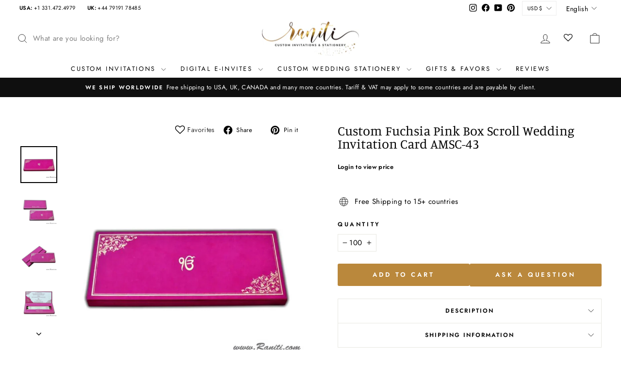

--- FILE ---
content_type: text/html; charset=utf-8
request_url: https://www.google.com/recaptcha/api2/anchor?ar=1&k=6Lc87w4rAAAAAG6XeS40IG9kwYFLjXvPmNdxPmZo&co=aHR0cHM6Ly9yYW5pdGkuY29tOjQ0Mw..&hl=en&v=N67nZn4AqZkNcbeMu4prBgzg&size=normal&anchor-ms=20000&execute-ms=30000&cb=f6gxw9y83wxe
body_size: 49259
content:
<!DOCTYPE HTML><html dir="ltr" lang="en"><head><meta http-equiv="Content-Type" content="text/html; charset=UTF-8">
<meta http-equiv="X-UA-Compatible" content="IE=edge">
<title>reCAPTCHA</title>
<style type="text/css">
/* cyrillic-ext */
@font-face {
  font-family: 'Roboto';
  font-style: normal;
  font-weight: 400;
  font-stretch: 100%;
  src: url(//fonts.gstatic.com/s/roboto/v48/KFO7CnqEu92Fr1ME7kSn66aGLdTylUAMa3GUBHMdazTgWw.woff2) format('woff2');
  unicode-range: U+0460-052F, U+1C80-1C8A, U+20B4, U+2DE0-2DFF, U+A640-A69F, U+FE2E-FE2F;
}
/* cyrillic */
@font-face {
  font-family: 'Roboto';
  font-style: normal;
  font-weight: 400;
  font-stretch: 100%;
  src: url(//fonts.gstatic.com/s/roboto/v48/KFO7CnqEu92Fr1ME7kSn66aGLdTylUAMa3iUBHMdazTgWw.woff2) format('woff2');
  unicode-range: U+0301, U+0400-045F, U+0490-0491, U+04B0-04B1, U+2116;
}
/* greek-ext */
@font-face {
  font-family: 'Roboto';
  font-style: normal;
  font-weight: 400;
  font-stretch: 100%;
  src: url(//fonts.gstatic.com/s/roboto/v48/KFO7CnqEu92Fr1ME7kSn66aGLdTylUAMa3CUBHMdazTgWw.woff2) format('woff2');
  unicode-range: U+1F00-1FFF;
}
/* greek */
@font-face {
  font-family: 'Roboto';
  font-style: normal;
  font-weight: 400;
  font-stretch: 100%;
  src: url(//fonts.gstatic.com/s/roboto/v48/KFO7CnqEu92Fr1ME7kSn66aGLdTylUAMa3-UBHMdazTgWw.woff2) format('woff2');
  unicode-range: U+0370-0377, U+037A-037F, U+0384-038A, U+038C, U+038E-03A1, U+03A3-03FF;
}
/* math */
@font-face {
  font-family: 'Roboto';
  font-style: normal;
  font-weight: 400;
  font-stretch: 100%;
  src: url(//fonts.gstatic.com/s/roboto/v48/KFO7CnqEu92Fr1ME7kSn66aGLdTylUAMawCUBHMdazTgWw.woff2) format('woff2');
  unicode-range: U+0302-0303, U+0305, U+0307-0308, U+0310, U+0312, U+0315, U+031A, U+0326-0327, U+032C, U+032F-0330, U+0332-0333, U+0338, U+033A, U+0346, U+034D, U+0391-03A1, U+03A3-03A9, U+03B1-03C9, U+03D1, U+03D5-03D6, U+03F0-03F1, U+03F4-03F5, U+2016-2017, U+2034-2038, U+203C, U+2040, U+2043, U+2047, U+2050, U+2057, U+205F, U+2070-2071, U+2074-208E, U+2090-209C, U+20D0-20DC, U+20E1, U+20E5-20EF, U+2100-2112, U+2114-2115, U+2117-2121, U+2123-214F, U+2190, U+2192, U+2194-21AE, U+21B0-21E5, U+21F1-21F2, U+21F4-2211, U+2213-2214, U+2216-22FF, U+2308-230B, U+2310, U+2319, U+231C-2321, U+2336-237A, U+237C, U+2395, U+239B-23B7, U+23D0, U+23DC-23E1, U+2474-2475, U+25AF, U+25B3, U+25B7, U+25BD, U+25C1, U+25CA, U+25CC, U+25FB, U+266D-266F, U+27C0-27FF, U+2900-2AFF, U+2B0E-2B11, U+2B30-2B4C, U+2BFE, U+3030, U+FF5B, U+FF5D, U+1D400-1D7FF, U+1EE00-1EEFF;
}
/* symbols */
@font-face {
  font-family: 'Roboto';
  font-style: normal;
  font-weight: 400;
  font-stretch: 100%;
  src: url(//fonts.gstatic.com/s/roboto/v48/KFO7CnqEu92Fr1ME7kSn66aGLdTylUAMaxKUBHMdazTgWw.woff2) format('woff2');
  unicode-range: U+0001-000C, U+000E-001F, U+007F-009F, U+20DD-20E0, U+20E2-20E4, U+2150-218F, U+2190, U+2192, U+2194-2199, U+21AF, U+21E6-21F0, U+21F3, U+2218-2219, U+2299, U+22C4-22C6, U+2300-243F, U+2440-244A, U+2460-24FF, U+25A0-27BF, U+2800-28FF, U+2921-2922, U+2981, U+29BF, U+29EB, U+2B00-2BFF, U+4DC0-4DFF, U+FFF9-FFFB, U+10140-1018E, U+10190-1019C, U+101A0, U+101D0-101FD, U+102E0-102FB, U+10E60-10E7E, U+1D2C0-1D2D3, U+1D2E0-1D37F, U+1F000-1F0FF, U+1F100-1F1AD, U+1F1E6-1F1FF, U+1F30D-1F30F, U+1F315, U+1F31C, U+1F31E, U+1F320-1F32C, U+1F336, U+1F378, U+1F37D, U+1F382, U+1F393-1F39F, U+1F3A7-1F3A8, U+1F3AC-1F3AF, U+1F3C2, U+1F3C4-1F3C6, U+1F3CA-1F3CE, U+1F3D4-1F3E0, U+1F3ED, U+1F3F1-1F3F3, U+1F3F5-1F3F7, U+1F408, U+1F415, U+1F41F, U+1F426, U+1F43F, U+1F441-1F442, U+1F444, U+1F446-1F449, U+1F44C-1F44E, U+1F453, U+1F46A, U+1F47D, U+1F4A3, U+1F4B0, U+1F4B3, U+1F4B9, U+1F4BB, U+1F4BF, U+1F4C8-1F4CB, U+1F4D6, U+1F4DA, U+1F4DF, U+1F4E3-1F4E6, U+1F4EA-1F4ED, U+1F4F7, U+1F4F9-1F4FB, U+1F4FD-1F4FE, U+1F503, U+1F507-1F50B, U+1F50D, U+1F512-1F513, U+1F53E-1F54A, U+1F54F-1F5FA, U+1F610, U+1F650-1F67F, U+1F687, U+1F68D, U+1F691, U+1F694, U+1F698, U+1F6AD, U+1F6B2, U+1F6B9-1F6BA, U+1F6BC, U+1F6C6-1F6CF, U+1F6D3-1F6D7, U+1F6E0-1F6EA, U+1F6F0-1F6F3, U+1F6F7-1F6FC, U+1F700-1F7FF, U+1F800-1F80B, U+1F810-1F847, U+1F850-1F859, U+1F860-1F887, U+1F890-1F8AD, U+1F8B0-1F8BB, U+1F8C0-1F8C1, U+1F900-1F90B, U+1F93B, U+1F946, U+1F984, U+1F996, U+1F9E9, U+1FA00-1FA6F, U+1FA70-1FA7C, U+1FA80-1FA89, U+1FA8F-1FAC6, U+1FACE-1FADC, U+1FADF-1FAE9, U+1FAF0-1FAF8, U+1FB00-1FBFF;
}
/* vietnamese */
@font-face {
  font-family: 'Roboto';
  font-style: normal;
  font-weight: 400;
  font-stretch: 100%;
  src: url(//fonts.gstatic.com/s/roboto/v48/KFO7CnqEu92Fr1ME7kSn66aGLdTylUAMa3OUBHMdazTgWw.woff2) format('woff2');
  unicode-range: U+0102-0103, U+0110-0111, U+0128-0129, U+0168-0169, U+01A0-01A1, U+01AF-01B0, U+0300-0301, U+0303-0304, U+0308-0309, U+0323, U+0329, U+1EA0-1EF9, U+20AB;
}
/* latin-ext */
@font-face {
  font-family: 'Roboto';
  font-style: normal;
  font-weight: 400;
  font-stretch: 100%;
  src: url(//fonts.gstatic.com/s/roboto/v48/KFO7CnqEu92Fr1ME7kSn66aGLdTylUAMa3KUBHMdazTgWw.woff2) format('woff2');
  unicode-range: U+0100-02BA, U+02BD-02C5, U+02C7-02CC, U+02CE-02D7, U+02DD-02FF, U+0304, U+0308, U+0329, U+1D00-1DBF, U+1E00-1E9F, U+1EF2-1EFF, U+2020, U+20A0-20AB, U+20AD-20C0, U+2113, U+2C60-2C7F, U+A720-A7FF;
}
/* latin */
@font-face {
  font-family: 'Roboto';
  font-style: normal;
  font-weight: 400;
  font-stretch: 100%;
  src: url(//fonts.gstatic.com/s/roboto/v48/KFO7CnqEu92Fr1ME7kSn66aGLdTylUAMa3yUBHMdazQ.woff2) format('woff2');
  unicode-range: U+0000-00FF, U+0131, U+0152-0153, U+02BB-02BC, U+02C6, U+02DA, U+02DC, U+0304, U+0308, U+0329, U+2000-206F, U+20AC, U+2122, U+2191, U+2193, U+2212, U+2215, U+FEFF, U+FFFD;
}
/* cyrillic-ext */
@font-face {
  font-family: 'Roboto';
  font-style: normal;
  font-weight: 500;
  font-stretch: 100%;
  src: url(//fonts.gstatic.com/s/roboto/v48/KFO7CnqEu92Fr1ME7kSn66aGLdTylUAMa3GUBHMdazTgWw.woff2) format('woff2');
  unicode-range: U+0460-052F, U+1C80-1C8A, U+20B4, U+2DE0-2DFF, U+A640-A69F, U+FE2E-FE2F;
}
/* cyrillic */
@font-face {
  font-family: 'Roboto';
  font-style: normal;
  font-weight: 500;
  font-stretch: 100%;
  src: url(//fonts.gstatic.com/s/roboto/v48/KFO7CnqEu92Fr1ME7kSn66aGLdTylUAMa3iUBHMdazTgWw.woff2) format('woff2');
  unicode-range: U+0301, U+0400-045F, U+0490-0491, U+04B0-04B1, U+2116;
}
/* greek-ext */
@font-face {
  font-family: 'Roboto';
  font-style: normal;
  font-weight: 500;
  font-stretch: 100%;
  src: url(//fonts.gstatic.com/s/roboto/v48/KFO7CnqEu92Fr1ME7kSn66aGLdTylUAMa3CUBHMdazTgWw.woff2) format('woff2');
  unicode-range: U+1F00-1FFF;
}
/* greek */
@font-face {
  font-family: 'Roboto';
  font-style: normal;
  font-weight: 500;
  font-stretch: 100%;
  src: url(//fonts.gstatic.com/s/roboto/v48/KFO7CnqEu92Fr1ME7kSn66aGLdTylUAMa3-UBHMdazTgWw.woff2) format('woff2');
  unicode-range: U+0370-0377, U+037A-037F, U+0384-038A, U+038C, U+038E-03A1, U+03A3-03FF;
}
/* math */
@font-face {
  font-family: 'Roboto';
  font-style: normal;
  font-weight: 500;
  font-stretch: 100%;
  src: url(//fonts.gstatic.com/s/roboto/v48/KFO7CnqEu92Fr1ME7kSn66aGLdTylUAMawCUBHMdazTgWw.woff2) format('woff2');
  unicode-range: U+0302-0303, U+0305, U+0307-0308, U+0310, U+0312, U+0315, U+031A, U+0326-0327, U+032C, U+032F-0330, U+0332-0333, U+0338, U+033A, U+0346, U+034D, U+0391-03A1, U+03A3-03A9, U+03B1-03C9, U+03D1, U+03D5-03D6, U+03F0-03F1, U+03F4-03F5, U+2016-2017, U+2034-2038, U+203C, U+2040, U+2043, U+2047, U+2050, U+2057, U+205F, U+2070-2071, U+2074-208E, U+2090-209C, U+20D0-20DC, U+20E1, U+20E5-20EF, U+2100-2112, U+2114-2115, U+2117-2121, U+2123-214F, U+2190, U+2192, U+2194-21AE, U+21B0-21E5, U+21F1-21F2, U+21F4-2211, U+2213-2214, U+2216-22FF, U+2308-230B, U+2310, U+2319, U+231C-2321, U+2336-237A, U+237C, U+2395, U+239B-23B7, U+23D0, U+23DC-23E1, U+2474-2475, U+25AF, U+25B3, U+25B7, U+25BD, U+25C1, U+25CA, U+25CC, U+25FB, U+266D-266F, U+27C0-27FF, U+2900-2AFF, U+2B0E-2B11, U+2B30-2B4C, U+2BFE, U+3030, U+FF5B, U+FF5D, U+1D400-1D7FF, U+1EE00-1EEFF;
}
/* symbols */
@font-face {
  font-family: 'Roboto';
  font-style: normal;
  font-weight: 500;
  font-stretch: 100%;
  src: url(//fonts.gstatic.com/s/roboto/v48/KFO7CnqEu92Fr1ME7kSn66aGLdTylUAMaxKUBHMdazTgWw.woff2) format('woff2');
  unicode-range: U+0001-000C, U+000E-001F, U+007F-009F, U+20DD-20E0, U+20E2-20E4, U+2150-218F, U+2190, U+2192, U+2194-2199, U+21AF, U+21E6-21F0, U+21F3, U+2218-2219, U+2299, U+22C4-22C6, U+2300-243F, U+2440-244A, U+2460-24FF, U+25A0-27BF, U+2800-28FF, U+2921-2922, U+2981, U+29BF, U+29EB, U+2B00-2BFF, U+4DC0-4DFF, U+FFF9-FFFB, U+10140-1018E, U+10190-1019C, U+101A0, U+101D0-101FD, U+102E0-102FB, U+10E60-10E7E, U+1D2C0-1D2D3, U+1D2E0-1D37F, U+1F000-1F0FF, U+1F100-1F1AD, U+1F1E6-1F1FF, U+1F30D-1F30F, U+1F315, U+1F31C, U+1F31E, U+1F320-1F32C, U+1F336, U+1F378, U+1F37D, U+1F382, U+1F393-1F39F, U+1F3A7-1F3A8, U+1F3AC-1F3AF, U+1F3C2, U+1F3C4-1F3C6, U+1F3CA-1F3CE, U+1F3D4-1F3E0, U+1F3ED, U+1F3F1-1F3F3, U+1F3F5-1F3F7, U+1F408, U+1F415, U+1F41F, U+1F426, U+1F43F, U+1F441-1F442, U+1F444, U+1F446-1F449, U+1F44C-1F44E, U+1F453, U+1F46A, U+1F47D, U+1F4A3, U+1F4B0, U+1F4B3, U+1F4B9, U+1F4BB, U+1F4BF, U+1F4C8-1F4CB, U+1F4D6, U+1F4DA, U+1F4DF, U+1F4E3-1F4E6, U+1F4EA-1F4ED, U+1F4F7, U+1F4F9-1F4FB, U+1F4FD-1F4FE, U+1F503, U+1F507-1F50B, U+1F50D, U+1F512-1F513, U+1F53E-1F54A, U+1F54F-1F5FA, U+1F610, U+1F650-1F67F, U+1F687, U+1F68D, U+1F691, U+1F694, U+1F698, U+1F6AD, U+1F6B2, U+1F6B9-1F6BA, U+1F6BC, U+1F6C6-1F6CF, U+1F6D3-1F6D7, U+1F6E0-1F6EA, U+1F6F0-1F6F3, U+1F6F7-1F6FC, U+1F700-1F7FF, U+1F800-1F80B, U+1F810-1F847, U+1F850-1F859, U+1F860-1F887, U+1F890-1F8AD, U+1F8B0-1F8BB, U+1F8C0-1F8C1, U+1F900-1F90B, U+1F93B, U+1F946, U+1F984, U+1F996, U+1F9E9, U+1FA00-1FA6F, U+1FA70-1FA7C, U+1FA80-1FA89, U+1FA8F-1FAC6, U+1FACE-1FADC, U+1FADF-1FAE9, U+1FAF0-1FAF8, U+1FB00-1FBFF;
}
/* vietnamese */
@font-face {
  font-family: 'Roboto';
  font-style: normal;
  font-weight: 500;
  font-stretch: 100%;
  src: url(//fonts.gstatic.com/s/roboto/v48/KFO7CnqEu92Fr1ME7kSn66aGLdTylUAMa3OUBHMdazTgWw.woff2) format('woff2');
  unicode-range: U+0102-0103, U+0110-0111, U+0128-0129, U+0168-0169, U+01A0-01A1, U+01AF-01B0, U+0300-0301, U+0303-0304, U+0308-0309, U+0323, U+0329, U+1EA0-1EF9, U+20AB;
}
/* latin-ext */
@font-face {
  font-family: 'Roboto';
  font-style: normal;
  font-weight: 500;
  font-stretch: 100%;
  src: url(//fonts.gstatic.com/s/roboto/v48/KFO7CnqEu92Fr1ME7kSn66aGLdTylUAMa3KUBHMdazTgWw.woff2) format('woff2');
  unicode-range: U+0100-02BA, U+02BD-02C5, U+02C7-02CC, U+02CE-02D7, U+02DD-02FF, U+0304, U+0308, U+0329, U+1D00-1DBF, U+1E00-1E9F, U+1EF2-1EFF, U+2020, U+20A0-20AB, U+20AD-20C0, U+2113, U+2C60-2C7F, U+A720-A7FF;
}
/* latin */
@font-face {
  font-family: 'Roboto';
  font-style: normal;
  font-weight: 500;
  font-stretch: 100%;
  src: url(//fonts.gstatic.com/s/roboto/v48/KFO7CnqEu92Fr1ME7kSn66aGLdTylUAMa3yUBHMdazQ.woff2) format('woff2');
  unicode-range: U+0000-00FF, U+0131, U+0152-0153, U+02BB-02BC, U+02C6, U+02DA, U+02DC, U+0304, U+0308, U+0329, U+2000-206F, U+20AC, U+2122, U+2191, U+2193, U+2212, U+2215, U+FEFF, U+FFFD;
}
/* cyrillic-ext */
@font-face {
  font-family: 'Roboto';
  font-style: normal;
  font-weight: 900;
  font-stretch: 100%;
  src: url(//fonts.gstatic.com/s/roboto/v48/KFO7CnqEu92Fr1ME7kSn66aGLdTylUAMa3GUBHMdazTgWw.woff2) format('woff2');
  unicode-range: U+0460-052F, U+1C80-1C8A, U+20B4, U+2DE0-2DFF, U+A640-A69F, U+FE2E-FE2F;
}
/* cyrillic */
@font-face {
  font-family: 'Roboto';
  font-style: normal;
  font-weight: 900;
  font-stretch: 100%;
  src: url(//fonts.gstatic.com/s/roboto/v48/KFO7CnqEu92Fr1ME7kSn66aGLdTylUAMa3iUBHMdazTgWw.woff2) format('woff2');
  unicode-range: U+0301, U+0400-045F, U+0490-0491, U+04B0-04B1, U+2116;
}
/* greek-ext */
@font-face {
  font-family: 'Roboto';
  font-style: normal;
  font-weight: 900;
  font-stretch: 100%;
  src: url(//fonts.gstatic.com/s/roboto/v48/KFO7CnqEu92Fr1ME7kSn66aGLdTylUAMa3CUBHMdazTgWw.woff2) format('woff2');
  unicode-range: U+1F00-1FFF;
}
/* greek */
@font-face {
  font-family: 'Roboto';
  font-style: normal;
  font-weight: 900;
  font-stretch: 100%;
  src: url(//fonts.gstatic.com/s/roboto/v48/KFO7CnqEu92Fr1ME7kSn66aGLdTylUAMa3-UBHMdazTgWw.woff2) format('woff2');
  unicode-range: U+0370-0377, U+037A-037F, U+0384-038A, U+038C, U+038E-03A1, U+03A3-03FF;
}
/* math */
@font-face {
  font-family: 'Roboto';
  font-style: normal;
  font-weight: 900;
  font-stretch: 100%;
  src: url(//fonts.gstatic.com/s/roboto/v48/KFO7CnqEu92Fr1ME7kSn66aGLdTylUAMawCUBHMdazTgWw.woff2) format('woff2');
  unicode-range: U+0302-0303, U+0305, U+0307-0308, U+0310, U+0312, U+0315, U+031A, U+0326-0327, U+032C, U+032F-0330, U+0332-0333, U+0338, U+033A, U+0346, U+034D, U+0391-03A1, U+03A3-03A9, U+03B1-03C9, U+03D1, U+03D5-03D6, U+03F0-03F1, U+03F4-03F5, U+2016-2017, U+2034-2038, U+203C, U+2040, U+2043, U+2047, U+2050, U+2057, U+205F, U+2070-2071, U+2074-208E, U+2090-209C, U+20D0-20DC, U+20E1, U+20E5-20EF, U+2100-2112, U+2114-2115, U+2117-2121, U+2123-214F, U+2190, U+2192, U+2194-21AE, U+21B0-21E5, U+21F1-21F2, U+21F4-2211, U+2213-2214, U+2216-22FF, U+2308-230B, U+2310, U+2319, U+231C-2321, U+2336-237A, U+237C, U+2395, U+239B-23B7, U+23D0, U+23DC-23E1, U+2474-2475, U+25AF, U+25B3, U+25B7, U+25BD, U+25C1, U+25CA, U+25CC, U+25FB, U+266D-266F, U+27C0-27FF, U+2900-2AFF, U+2B0E-2B11, U+2B30-2B4C, U+2BFE, U+3030, U+FF5B, U+FF5D, U+1D400-1D7FF, U+1EE00-1EEFF;
}
/* symbols */
@font-face {
  font-family: 'Roboto';
  font-style: normal;
  font-weight: 900;
  font-stretch: 100%;
  src: url(//fonts.gstatic.com/s/roboto/v48/KFO7CnqEu92Fr1ME7kSn66aGLdTylUAMaxKUBHMdazTgWw.woff2) format('woff2');
  unicode-range: U+0001-000C, U+000E-001F, U+007F-009F, U+20DD-20E0, U+20E2-20E4, U+2150-218F, U+2190, U+2192, U+2194-2199, U+21AF, U+21E6-21F0, U+21F3, U+2218-2219, U+2299, U+22C4-22C6, U+2300-243F, U+2440-244A, U+2460-24FF, U+25A0-27BF, U+2800-28FF, U+2921-2922, U+2981, U+29BF, U+29EB, U+2B00-2BFF, U+4DC0-4DFF, U+FFF9-FFFB, U+10140-1018E, U+10190-1019C, U+101A0, U+101D0-101FD, U+102E0-102FB, U+10E60-10E7E, U+1D2C0-1D2D3, U+1D2E0-1D37F, U+1F000-1F0FF, U+1F100-1F1AD, U+1F1E6-1F1FF, U+1F30D-1F30F, U+1F315, U+1F31C, U+1F31E, U+1F320-1F32C, U+1F336, U+1F378, U+1F37D, U+1F382, U+1F393-1F39F, U+1F3A7-1F3A8, U+1F3AC-1F3AF, U+1F3C2, U+1F3C4-1F3C6, U+1F3CA-1F3CE, U+1F3D4-1F3E0, U+1F3ED, U+1F3F1-1F3F3, U+1F3F5-1F3F7, U+1F408, U+1F415, U+1F41F, U+1F426, U+1F43F, U+1F441-1F442, U+1F444, U+1F446-1F449, U+1F44C-1F44E, U+1F453, U+1F46A, U+1F47D, U+1F4A3, U+1F4B0, U+1F4B3, U+1F4B9, U+1F4BB, U+1F4BF, U+1F4C8-1F4CB, U+1F4D6, U+1F4DA, U+1F4DF, U+1F4E3-1F4E6, U+1F4EA-1F4ED, U+1F4F7, U+1F4F9-1F4FB, U+1F4FD-1F4FE, U+1F503, U+1F507-1F50B, U+1F50D, U+1F512-1F513, U+1F53E-1F54A, U+1F54F-1F5FA, U+1F610, U+1F650-1F67F, U+1F687, U+1F68D, U+1F691, U+1F694, U+1F698, U+1F6AD, U+1F6B2, U+1F6B9-1F6BA, U+1F6BC, U+1F6C6-1F6CF, U+1F6D3-1F6D7, U+1F6E0-1F6EA, U+1F6F0-1F6F3, U+1F6F7-1F6FC, U+1F700-1F7FF, U+1F800-1F80B, U+1F810-1F847, U+1F850-1F859, U+1F860-1F887, U+1F890-1F8AD, U+1F8B0-1F8BB, U+1F8C0-1F8C1, U+1F900-1F90B, U+1F93B, U+1F946, U+1F984, U+1F996, U+1F9E9, U+1FA00-1FA6F, U+1FA70-1FA7C, U+1FA80-1FA89, U+1FA8F-1FAC6, U+1FACE-1FADC, U+1FADF-1FAE9, U+1FAF0-1FAF8, U+1FB00-1FBFF;
}
/* vietnamese */
@font-face {
  font-family: 'Roboto';
  font-style: normal;
  font-weight: 900;
  font-stretch: 100%;
  src: url(//fonts.gstatic.com/s/roboto/v48/KFO7CnqEu92Fr1ME7kSn66aGLdTylUAMa3OUBHMdazTgWw.woff2) format('woff2');
  unicode-range: U+0102-0103, U+0110-0111, U+0128-0129, U+0168-0169, U+01A0-01A1, U+01AF-01B0, U+0300-0301, U+0303-0304, U+0308-0309, U+0323, U+0329, U+1EA0-1EF9, U+20AB;
}
/* latin-ext */
@font-face {
  font-family: 'Roboto';
  font-style: normal;
  font-weight: 900;
  font-stretch: 100%;
  src: url(//fonts.gstatic.com/s/roboto/v48/KFO7CnqEu92Fr1ME7kSn66aGLdTylUAMa3KUBHMdazTgWw.woff2) format('woff2');
  unicode-range: U+0100-02BA, U+02BD-02C5, U+02C7-02CC, U+02CE-02D7, U+02DD-02FF, U+0304, U+0308, U+0329, U+1D00-1DBF, U+1E00-1E9F, U+1EF2-1EFF, U+2020, U+20A0-20AB, U+20AD-20C0, U+2113, U+2C60-2C7F, U+A720-A7FF;
}
/* latin */
@font-face {
  font-family: 'Roboto';
  font-style: normal;
  font-weight: 900;
  font-stretch: 100%;
  src: url(//fonts.gstatic.com/s/roboto/v48/KFO7CnqEu92Fr1ME7kSn66aGLdTylUAMa3yUBHMdazQ.woff2) format('woff2');
  unicode-range: U+0000-00FF, U+0131, U+0152-0153, U+02BB-02BC, U+02C6, U+02DA, U+02DC, U+0304, U+0308, U+0329, U+2000-206F, U+20AC, U+2122, U+2191, U+2193, U+2212, U+2215, U+FEFF, U+FFFD;
}

</style>
<link rel="stylesheet" type="text/css" href="https://www.gstatic.com/recaptcha/releases/N67nZn4AqZkNcbeMu4prBgzg/styles__ltr.css">
<script nonce="8bCjwc5eaW9rkrQ21l8uyA" type="text/javascript">window['__recaptcha_api'] = 'https://www.google.com/recaptcha/api2/';</script>
<script type="text/javascript" src="https://www.gstatic.com/recaptcha/releases/N67nZn4AqZkNcbeMu4prBgzg/recaptcha__en.js" nonce="8bCjwc5eaW9rkrQ21l8uyA">
      
    </script></head>
<body><div id="rc-anchor-alert" class="rc-anchor-alert"></div>
<input type="hidden" id="recaptcha-token" value="[base64]">
<script type="text/javascript" nonce="8bCjwc5eaW9rkrQ21l8uyA">
      recaptcha.anchor.Main.init("[\x22ainput\x22,[\x22bgdata\x22,\x22\x22,\[base64]/[base64]/[base64]/[base64]/[base64]/[base64]/KGcoTywyNTMsTy5PKSxVRyhPLEMpKTpnKE8sMjUzLEMpLE8pKSxsKSksTykpfSxieT1mdW5jdGlvbihDLE8sdSxsKXtmb3IobD0odT1SKEMpLDApO08+MDtPLS0pbD1sPDw4fFooQyk7ZyhDLHUsbCl9LFVHPWZ1bmN0aW9uKEMsTyl7Qy5pLmxlbmd0aD4xMDQ/[base64]/[base64]/[base64]/[base64]/[base64]/[base64]/[base64]\\u003d\x22,\[base64]\x22,\x22ZMOLw7fCvBDCm8Ktw5vCmR/CthoAw5nDo8KfaMKww6LCqsKFw53CpUvDgjYbMcO4B3nCgFHDrXMJDMKzMD8/w59UGjl/[base64]/Drx8MBx3Cl8Kdwr5lOsKyVkPDpcK0OFh6wo9fw5jDgHHCoklANgTCl8KuD8KuwoUIVwpgFSYaf8Kkw69VJsOVPMKtWzJiw6DDi8KLwqMsBGrCjzvCv8KlBz9hTsK6LQXCj0LCiXl4by8pw77Cl8K3wonCk0fDqsO1woIZGcKhw63Cr0bChMKfUMKHw58WEsK3wq/[base64]/DggbCqHbDmjMWN8KiwrofwroPw4NTfsOdV8OGwqvDkcO/YAHCiVHDqMOnw77CpkHCr8KkwoxQwrtBwq8Fwr9QfcOTTWfChsOQZVFZIsKrw7ZWQmcgw48LwqzDsWF9X8ONwqIcw7NsOcO/W8KXwp3Dp8KqeHHCmhjCgVDDvsO2M8KkwpI3DirCjCDCvMObwpfCksKRw6jCl3DCsMOCwqPDncOTwqbCvcOmAcKHT147OAbCq8ODw4vDgjZQVC1MBsOMBjAlwr/DuzzDhMOSwqXDqcO5w7LDnSfDlw8rw4HCkRbDsEU9w6TCosKUZ8KZw5HDh8O2w480wrFsw5/Cnm0+w4dtw7NPdcKvwqzDtcOsEcKwwo7CgyrCr8K9wpvCjcKLanrCl8ODw5kUw5VGw68pw6Ydw6DDoXPCmcKaw4zDusKzw57DkcOMw5F3wqnDqDPDiH4+woPDtSHCv8OiGg9/bhfDsFbCnmwCOF1dw4zCvcK3wr3DusKKFMOfDB0Aw4Z3w7tew6rDvcKLw7dNGcO3fUs1DcOHw7I/[base64]/[base64]/CqS1RR8KvN8OCwrdOSsO2CB42bh/Chx06wrnDosKjw7NtwoQfZ0VgBBzCoU3DuMOlw5wnWTUHwrfDoTPDnl9ZcDoLa8OBwphJDTRvCMOfw5nDjcOYSMO6wqV0AmY+DsOuw5txGcK+wqrDq8OcHcOpFyZhw7nDgHjClcK4CDjDscOBaGpyw5fDuSXCuBvDtn0Wwq5qwoEHwrNUwrvCvx/Cii3DllN+w7s5wrkRw47DhcKMwqnCk8OiQQ3DoMOwGGwBw7QIwodrwpZ1w44KK3VQw4/DlcOWw4LCk8Kew4ded0YswpFcYgzCg8O5wrDDsMK/wqMYw4kJCkobGBNiOnh8w6h1wrrCicK0wonCoCXDtMK4w4/DilNbw7xUw49Iw7fDngzDkcKqw4/CmMOWw47ClC8ZYcKIeMKVw7tXUcKEwpfDvsOlA8OLS8K3wqXChVQHw79+w67DscK5BMOXB0/Cj8OTwrlfw5PDscOaw6fDllM2w5HDqMOSw6InwozCmHhXwqJbKcO2wonDicKwEhrDlsOOwoNKVMOZQ8ORwqHCmkLDpC4Ywp/DsFNew4tVPsKqwosYHcKYeMOlKG1Ww6hDZcOpVMKQG8KFWcKZUMKwSCZlwrZmwr/CqMOHwq3CrsOiC8OoXsKKdsK0woPDpRI0PsOLMsKuBMKAwrQ0w47DqWfCuSV0wo1SRFXDu3R7dnPCp8Krw5QJwqgKJMOYR8KCw6XClcK+dmvCiMO1WcORUAULIsOxRRp7F8Oww6Anw4vDpD/[base64]/CqMKJGxrDgGTDgG3Drj/Dj0jDg8KIwqs9e8KxYC7CnXB0J2fCi8KawpJdwp0FWMOewrJWwp3DrMOaw60jwpTDlsKDw7LCnD7DmhkGw7vDlSHCmV8GD3RPdXwrwoh6B8OQw6ZrwrNTwpbCsivDk1MXJxd9w7nCtMO5GQAOworDs8KAw5LChcOjehDCiMK9UUHCigLDhxzDlsOZw6/DtA8wwrcjfjh6OsKhBUXDjlAmeGbDoMKrwo7ClMKeYjjClsOzw5clY8K5w4nDo8Oow43DssKtUsOewrNSwqk9w6LCjcKiw6XDm8OKwqbDm8OSw4jChEFQUjnCqcKMG8K0JG4xwpRKwpXCgMKbw6jDizLCkMK/wrrDg1RMLhAXFlbDolbDosOHw6tawqYnIsKSwo3ClsO+w4R4w7VHw6UFwot4w6ZAKcOjIMKLPMOSX8Kyw4k2NMOmWMObwq/[base64]/wqTCt8K9w60BEsKIw79+NEbCjXkQZ2zDkSIWfcK7EsKxIScrwotAw4/DocKCXMO/wpbCjsOvSMOeLMOpUMKqw6rDjlDDhEUaRBJ/[base64]/CjHhuasKmLsO/wpY/ejMmRMOnwq/DsyloRMKNw5w3BcK/HcOzwqgBwoU6woI+w4/DiXDChcOyO8ORGsO9RSrDmsKpwqRKBW3DnWlJw4xVwpHDs3Eaw6QES1dmT03ClQg7AsKIJsKcwqxpCcOPwqfCg8O+wqgCESLCmsKaw7DDucKXRcO7NRJNbXQswq9cw4oCw6tgw6/CiR7CosKIw4ItwrtjHMOxKUfCmjRVwrjCrMO2wozDiwzCoFsSXsKdfMKeCsOwdsObI3nCghUtOjt0UTbDihl2wrDCjcOSb8KSw5gkasOOBMKdLcKkDWVKBWdybDDCsyEnwrUqw77CnwEpQcKlw4/Dk8O3N8KOw4pBG0clHcOBwrfCiTHDlzPCi8OzYENTwoEywph0bMK5dTfCg8Oew5vCtxDCk19Rw6LDiVzDqyDCmBtVwqjDusOmwr5Yw7ALYcKTD2XCt8KIL8OhwpXDsTYfwo/CvMKYDjYsXcOvO1UiT8OZfWTDmMKTw4PDg2RULhMAw5/CiMKdw4towoPDj1XCtjFEw7LCoVVvwrYLECQqbWXCtMK6w5bCicKSw6IzWA3CqyUUwr1sCcKGccKAw4rCljMIc2XCkmPDuio6w6kvwr3DjyV/akhfNMKCw61Dw4kmwoEWw7nCowfCog/CncKlwqLDt04macKRwojDsBYlasO6w4DDrcOJw4zDrX7DpxxxfsOeIcK0EMKgw5/[base64]/DkXUJVil8wp5tw5sfV8O9UcOTw67CqAPCiUFpcl/DihHDoMKwLMKzQSBAwpcvI2LCr1Zfw5o4wrjDqsOrBRfCqBLDosKZW8KBX8ORw6wvacKHDMKHTGXDkgdbH8OMwrLCtQIew5bDscO6WcKvTMKsBXUZw7kjw7g3w6cOP2krY1PDuQTDjcOyAAM+w5zDtcOEwr/Cm1R2w4sowoXDjAHDlXgkwoLCuMO7JMOMFsKPw7pGJ8K5w44TwpDCisKGSh9dVcO8KsO4w6PDj3x8w7c/wrLCmUPDqX1PXsKFw5AxwocsK37DmMO9U2DDulAPYMKbAVbDnFDCjUHDog1OGsKCDcKow7XDo8K1w4PDpcKme8KFw6jColzDn37DuhJwwrprw6Bswo5QCcKXw5PClMOtD8KqwoPCqgvDlcO5L8O2w43CqsOJw5/DmcKDw6hzwrgSw7NBfivCmjHDunUqfcKJXsKsP8Kiw4HDtD54w6x1bRXCqTgdw5BaIC7Dn8KvwqzDjMKywrbChCltw6nCvcOPLcKew7MGwrdsN8Kawo1CHsKCwqrDnHHCtcK6w5/[base64]/azlNwqPCvSLCncKEM2zDtEgXwqvDvMO8wr8LJcOBfFnCkMKydm/Cq2JhV8O4A8K4wozDhsKtZ8KAPsOTBnRowp/CucKVwoXCq8KtLzvDucOdw5xvAsKww7nDtMK1w513FC3CrsK3EygVVgXDusOjwoDCksKUYmosasOhRsOTwpEjwo4eWXvDjcKwwr0uwpPDiH/DqHvCrsKtcsKQPC0nJcKDwos/[base64]/Cp8OLF8Kswrl3PWg6w5TCu8KUOVXCg8Knw7fDuVfCu8KfPCJMw6xTw4kBZ8O7wq1CaX7CjQQhwq0AXMO8cEfCvyPChhzCo390IsKeOMKXccOBKMO0dcOCw6srC3R6FWPCvcOISh/DksK5w5PDnj3CgsOUw6FRYi3CsXbDv39Ewos4VMOTWsO4wp1aS2s1asKRwr9cMsOtfg3DmQ/DnDceMTAlfsKSwp1bYMKbwrdnwqRvwr/Chk9ow4R3dhPDgsORX8KNMgTCoExAWVbCrWvCv8OjVsOyBzYXbkjDn8O8w4nDgQvCg3wTwqLCsy3CsMKKw7HDucOyR8OZwoLDgsO1SEgaP8Kww5DDm1pqw7/DrnDCtcKdLV/DqUt7V3kWw6TCtU3ChsKIwp7DkEArwqMjw4hRwqxhL0XDllTDmsKKw7DCqMKnYsKbXH1HYS7Dt8KyHBnDgkoNwobCjUFMw48sGlpibixSwrjDu8K7IQgVwqHCjXMZw58Awp3CrsOkdTXCjsKRwpzCjnfDnBVBw4/CncKkBMOTw5PCrsKJwo1QwrYNMcKYL8OdGMO1wojDgsKIw6PCmxLDuD/DksOqCsKUwqzCrcKJfsOfwqdhYmHChhnDokNTw7PCkhJkw5DDgMOTJMOOU8O7KnfDq3bDisK+G8OVwpVpw6LCqcKWwpHDsBUuEsO9Dl3CiU3Ckl7Cpm3DgGhjwocWBMO3w7zDqsKrwq4TahLCin5GLEPDiMOuZMOBSTRbw6VQfMOgecOnwo/CkcKzJjvDjsOlwqfCqzNGw7vCnMKdGcKZDMKfBzbCjsKua8OZfFcww48jw6jCsMO3CcKdC8OTwo/DvBbCjVRZw5rCmCHDnRtIwqzDvQAQw7B4TkMmwqUxwqFhXVjDhxfDpcKGw6zCozzChMKvNcOuG3VvF8K4H8O1wpDDkFfCiMO8OcKQMxDCgcKVwoXDscOzLkLCjcOCVsKRwr1Pw7PDjsOdwoPCpsO+V3DCrADClcKAw54wwqrCnsKPNhYbLmIVw6rCo2sdGgzCvQZLwr/CsMKSw6k7LMOUwoV6w4VZwpY7GzPDisKPwpF2M8Kpwp0wZMK+wo1kwpjCqCJ8a8KYwqbDlcO2w5YAw6zCvBDDuyQIMxFhfRXDlsK9woptZEQXw5jDu8K0w4rCmEXCqcO9D20ewrvDsn9yHMKIw6/CpsKYfcOTWsOmwoLCpwxUEXrClkXDrcOPw6XDjkvCq8KSKxnCtsOdw7UaVCrCiEvDlyvDggTCmXMCw7HDm0VhTjJGQ8KbUkcsYyvDjcKXSUdVS8OJMMK4wq4Gw6YSXsOBPSwyw7bClcOyKhjCpMOJN8Orw7F7woUeRn9hwrDCvDnDhjtTwqtVw7gudcO3wpEVNS/CksKJP2IUw5vCq8Kcw5/Dl8OGwpLDmG3DrQPCuH7Dh2TDtcK0WHbCiF4aPcKcw5lZw53CkXzDtcO4YkDDvUzDjcOtB8ODBMKNw57CplovwrghwpVOIMKSwrhtwrjDhG3DpMKVH2/ClgVsScOmEz7DoBo7Fm9sacKVwrPCjMOJw55WLHzCgMKGFDxGw5EgDEbDp17CkMKdbsKrQsOySsKRwqrCngbDugzCt8Ksw4Aaw55QGMOgwr7CtFjCn1PDqWjCuEnDlgvDg1zDnjp1bG/Dpj4eMRVcEsKoZCzChcOVwpLDisKnwrNRw7AZw7bDi2/CiHB0bsOWFRQvKFvCicOkKQ7DosORw63DpBtxGnDCjsKZwrxSccKrwoIhwpUtKMOCcQkpEsOkw7RnY3F5w7cYPcOyw68Iwp5iXcOMR0nDssOXw6JCw6/DlMOZIMKKwoZwRMKPTwnDmX3ClkjCmARCw4wfRwpQOULDnwMvEcODwp5Zw7/CvMOfwrTCvFUbMcOed8OgQSZNK8O0w4wUw7PCrRR6w682wpFrwqTCgBF9ewkyN8KOwpjDuRrCtcKCwpzCrCfCrlvDqlsewr3DowJGwrHDpDgDK8ORJE0gGsKed8KvBirDlsKHMMKQw4nDksKYEE1WwoQPMA9ew78Gw6/[base64]/wpoWchLCtiXCs8OEwqgawrlyB8KkAsKYUsOsYcOYw7bDtsOrw5PCvT8fw7t9cUU/eiEnKsKmasKsNsKmeMOQTwUdwr4vwp/Cs8ObQ8OjYcOBwppEHcKWw7Utw5nCn8OHwr5Pw4JJwobDhQcdSTHDr8O+T8Ktw7/DkMKUN8O8XsOgLQLDjcOtw6rCqT1lw5PDmcKzCcOaw4wRBsOow6LCuQ9aN0NLw7MOSVzChkwmw6PDk8K6woI1w5jDnsOewpzDr8OCJG3CilnCqTvDmsKow5xjdMKGcsK0wrNrHzXCmE/Cq2U4wqJ5SDnCv8K0w5jDnSgBPi17woZNwo14wqdAZwbDsF7CpnxXwrUnw6E5w4Aiw4/DtmbDtMKUwpHDhcKleBI0w7LDti7DtcOSwrXCj3zDvG4WSjtIw5fDqALDkw5mccOrccOOwrYva8OEwpXCksKNO8KfDGlwLhs0YMKcY8K9wqx/cWHCqsOswpsAIg4kw7AHfw/CkG3DuW0Zw4DDgsOaPB3CinEVXMKyNsKKw53CiSkfw4wTw4XCuxp/LMOfwo/CgcONwrTDj8K5wqxzMcKZwr03wpPDiiJUUWA3KsKJw4rDrMOUwpnDgcKSOWhdWGkdVcKWwplGwrMIwofDv8OJw6vCmk5qw4d4wpbDlcOcw6bCj8KAeRwxwpMPCiU/wr3Dm0d9wpF0wrzDnMK9wpJiEVQOR8OOw65Dwpg6VRFMecO8w5pLfBMUORXCn0bDigcJw7LCi13CocONY2F0TsKfwonDuB3CkCojUBrDg8Kowr0wwrkQFcOjw5jDisKhwo7DuMOhwpDDv8O+JsOhwozDhhPCgMKaw6ArcsKLeEt4wonDicOWw6/DlF/[base64]/[base64]/Cq8KBbcO0OsO9wph+VBbCngRoecKvesOkQ8KXwqYjAlXCscOaSsKLw7XDscOxwr0NC1JGw5vCqcOcOcOzwrYHX3TDhgTCu8O3VcOePEE7wrrDvsO3w69mdcOuwpxeasO0w41ULcO8w4ZBZ8KQZSk0w6lFw4TCv8KDwoLCh8Kve8Oywq/CuHtew5bCsnLCh8K0esKML8ODw4wUCMK6JMOQw5EyCMOEw6PDq8Ogb0E6w7pQNcOPw4hhw7t9worDvTXCs1LCqcK2wpHCnsKXwr7CpDjClsK9wqrCk8K2NcKneywROlRuNUHClHsmw7/Cg3fCqMOSWQQDb8OQYTTDoF3CuXnDs8OHFMKXdALCt8KtODrCvsOgecOIQWbDtEPDhjnCswg5L8Okw7ZQw63DhcKHw6vCswjCsHJxTzEMbDYHXsKVBwJVwp/DsMOELzhGH8OMJ31kwqfDksKfwrA0w5HCvV7DjCLDhsKrMnvCl18NFTVKK1Miw4Yzw5PCt1/[base64]/CscKIIsK0GWVpTMOBwoHDnF4TWcKkf8ObwoJMRsO3FAU/KcODO8Oaw5LCgGNDMhhUw43DnMKxRVzCqsKGw5/[base64]/ClMKzwqhqREHCjsODwrI8d8OiwojDr8KwWMOKwpHCvQM6wpfCmktDPMOvwrbCmcOLJMKaLcOPw6ofe8KGwoFsXsO5wqHDqX/ChsKmDXbCsMK9RsOTFcKCw5fDvcOQTg7DjsONwqXCg8OAWcKHwq3DpsOiw5dOwpIgPU8aw4QbT1osfiLDgGPDmsKsHcKCI8OXw5QIJsOWFMKTw6YxwqPClMKaw4HDrhXDi8OHV8KyRyJifxPDkcOIHsOyw4/DvMKcwq1aw5vDlxEKBmPCvQ4+WB4kO1Rbw5J9FMK/wrFDCCTCoD7Dm8OfwrFJwqA8GsKLHXfDgTE2SMKMdj1Iw7TCqMKTYsKEAyZCwrFxVXfCt8OyPxvCnTsRwrnDosKmwrcXw7/[base64]/CmMOKw5jCpDIiRHfDrcOpw4Qpw4spGSnDtwfDhMO/MSzCuMKywqrCpsK4w5DDrz0MRGIkw4ddwpTDtMKawpFaNMOzw5TDsw57wpjCk1DDtjjDoMKTw5Yhwr0KbXd+w7JoB8OOwp8TYmfChAjCvHRUw6RtwqxnO2TDuDrDosK/[base64]/RAUCw5doBzfCvGITwpZvPMK4wqY9D8K/c2/CkGhkwrsgw7TDqUlawqRSDcOpWgrCuCTClVJNPkBwwrR0woLCuXl7w4Btw61oYwfCgcO+OMOXwrrCvkwqZTtKP13Do8KUw5TClsKcw7Z+Z8OlY01vwpDCiCV6w4PDo8KLDzbDpsKawq0QLH/CuwMRw5gKwp7ClHptVMORQk12w5IoW8KAw6skwqZBH8OwXMOvw6JTFArCoH/[base64]/DqsK8OxENwofDoDYHAMKtw68dw6IkSMKEfiRVQ0p/w6BIwq3CmSs1w7jCrMKZMkHDh8KFw5vDu8KDwofCvsK2wqtVwpdAwqbDkHJYw7fDs1Mbw7rCjcKhwqt7w4HCpDYYwpnCpEnCocKMwoArw4lYWcOpGjJhwpnDoCLCjmzDlWHDjg3Ch8KdCQRBwrUawp7CtCHDjMKrw7Ayw4o2EMOPwp7DgsKewpDCoCMiwo/DgcOLKS0TwqvCiyB1SkRuw5nCkVUkMmbDkwTCvG3Cj8OAwpDDkXfDg1bDvMK9fXh+wrvDpcKRwqnDgMO3JcKFw6sVDjrCnR0nwp/DiXNySsKNb8OmVw/[base64]/Cs8OwwqQwGcKdAEfCssOKwprDrsOpwrTCpRvCgAjChsOWw6PDqsOvwrlZwolqHsKMwp9LwocLXcKDwr4XbcOKw4RcN8Kvwqtnwrlhw4/CkSHDqj/ClVDCmsOjH8Khw40MwpLDsMOLCMOAHDUJEsKufjZsb8OGfMKJVMOcM8OewrvDh23DmMKEw7jDmirDugsGcHnCpjsNwrNAwrAhwqXCpQDDqDXDmMK5H8Omwoh+wrnDvMKZw6vDuCBmMcK1GcKDw63CocK7DUZ0AXXCtXcQwr/DkUt0wq/[base64]/[base64]/DosODwpFWwrTCosOAa8KCwqVoS8OSw7vCoDg/AcKhwqwzw7UHw4fDnMKhwq88T8KhSsKhworDlj7CtnbDsntgaQ4OIC/CvcK8H8OMBUhSHkvDlQtRNCETw4EzfhPDincRLCjCqil5wrV1woBGF8OjTcOtw5zDiMOZRsOuw60cGAoCZ8OIwoTDscO1wq5mw4g8wo7CtMKoR8O9wqwCTMK/wpsAw6rDucKGw5JdXsKjC8OiPcOEw5JDw5B4w61zw5LCpRMjw7fCncKLw4hbCcODJizDssKrDDnCol3CjsOBwo7Dr3MfwrbCn8OabMOrYMOZw5B2T3llw5XDrcO2wpQ5VUrDgMKjwonCgyIfw4jDqcK5dG3DsMOFJyfCrsOdPDrDrmQNwo7Drz/Dl1gLw6dDa8O4M30pw4bCocKpw4TCq8Kxw43CsT0RKcOYw7nCj8KxDUtSw57DoE1Nw6fDvBZ+w6PDsMKHAUDCnzLCqMK9fhp3w6LCi8OFw4ABwq/CncOawpR4w5vCkMK5Ew5Ccz0LDcKIw7TDsHwXw7oNQFPDrMOyOsOEE8O3WV1owpzDkUR1wprCtBnDg8OCw7IxbsOBwqNqRsK/ScK7wpkUw4zDpsObRVPCqsKQw67DscOywqnCvsKIdTsEw7IMbHfDvMKYwqnCocOhw6bCjMOpwpTCnxXDrH5nworDusKKPQN2YgbDvGNBwoDCssKSwpzDs3HCuMKFw5Vvw4/CkMOzw55JJcOLwobCuGPDphzDjFZUQxHCpUMLcDYKwpRHU8OscA8GcAvDucOdw6NQw7pGw7TCvAPDm1/DrMK5wpnCksK3wpIJP8OyU8ODNE1mC8Kdw6bCrSIRGHzDqMKuenTCqMKLwqsOw5jClRTCilTChVDCkAjCqsOdVcKfTMOBCcK9C8KxClcCw4ISwq9vRMO1fMOxBjk4wovCq8KAw73CphRxw6E4w4HCoMKGwo0oUcOswpbCkR3CqGzDusKaw6prQsKpwqdXw7fDlcK/wpDCpBHCtDMGLcOYwoV6UsKmOsKhVwU2SHRNw6PDpcKzfE42VMK9wocOw4kewpUXOBISbxs1JcK3QsOIwrLDrsKjwpDCkGXDtcOfIsKYAMKzMcKJw4/Dm8Kww4DCvjzCuTo9KA9vUVfCg8OsacOGBsK8CcK/wpU3CHJ+ZEHDgSPCkld0wqDDqXtsXMKhwrnDk8OzwoAyw755woTCt8KlwpfCq8OVdcKxw7vDisOOwpYmNT3CgMOswq7CqsKYEjvDr8O3wrjCg8OTBQbCvjkywpgJHsKlwrjDhCRGw6Q5Q8OlcGM/[base64]/[base64]/wp7CqBzCiQTDgTfCoVohEsOVJsOIw6gvw6zDkk19w67Ci8OTw6vDqzTCsRRBPgvCnsOBw7YZJW5PEsKiw6nDpTvDkwNbfFjDhMKgw4DClsOzRMOOw6XCtwY1w7lkZSceLHvDicONRcKCw796wrDChwjCjiXDlBtmb8OcGn8mRQN3CsKrcsO0w5/[base64]/PkgCWcKewpnDqsKGHsKWFMKZwp4eFsKMw6jDmMKEUThvw5PCvjgUWDtFw4/CnMOgE8OrVTfChFZmwoYSAXLCpMOww78UYxZvIcOEwrYrWsKlLMKqwp9Jwp5xeDfDhHZcwoDCocK7KD0pw6Axw7IrbMKUwqDCjH/[base64]/[base64]/wrZMcWzDn8KPDxkWw60nccKIw5HClsKRWsKYW8KOwqDDlcKIcSNbwp4dZsK0SsOQwrHDlG/Cv8ODw5nCq1QZX8ObdzjDuygsw5FSbW9zwr3Cin5jw4vCrMOnw50yX8OjwqbDp8KjBMOhwpnDlsOEwojCuGnCv3BHG1LDsMK7I31ewobDvsK/wrdPw4DDlMOuw7fDlFFweXUywpQ0wp7Ciw4mw4pjw7gJw7HDlMO7XcKbQsOKwpPCrMK9wpPCon4+w7nCvcOPRSAeM8OBDCLDuHPCpS7Cm8KAfsKew4DDnsOCfAjCv8K7w4gyAcOLw4zDjULCq8KrKHDCi2fCiSHDq2/DlcOlw5p7w4DCmR7Dg3MawrInw7hYOMKJYMOww6NywrlDwpDCn0/Dk0oVw6DCphvCv3rDqR9fwrTDsMK+w7h5VT7DnxLDssKbw6dgw7DDkcOIwrXDnWTCkMOJwrTDgsOSw6swIh/Cr23DjB8DNmzDvFsmw4wyw5LCt0XCmVnCu8Oqwo/Cpyk5wprCosK4wpsUbMOIwpkSGU/DmHsAQMK+w44Ow6LCksOUw7nDhsOOLXXDnMKfwqbDtTDDosO8ZcKcw4rCvsKowqXChSgHA8KOZl5Ow4Bnw61twoAYwqliw5fDnx0GC8OOw7FBw7JQdmEdworDji3Dj8KZwq/[base64]/Dn8OawpvDsx7DtVQdwq/[base64]/DiHNCDMKbw7QYwrLDmsKuwq3DmMKDUCocwqhYYMOgwrjDtMKxFsK3AsOMw5Z4w55Xwq3CoFzCrcKYQntcVGTDoG/DiVN9WlROBWLDhE/DsQzDqsOaXCgtW8KvwpLDiHTDvh7DpMKgwpDCvMOPwpxRwo9XD2jDo1XCrzjCo1LDmQXCncKBH8K9BsK3w43Ct1cmYSPCv8Oqw6BYw513RyrCmTw3XiBhw4E7ITxFw4s5w7HDjcOZwqlqTMKSwoNtU1hNVmzDtsKOEMOsX8O/cn5rwqMcH8OOc1l1w7sPwpdEwrfDg8OCwoBxdSvDuMOTw5PCiDADF31EMsOWPH7Co8KKwol5IcKqRX5ONMOKU8OEw5xhAnkHTcOYRlfDkwXCgsObw67CmcOiccO8wpILw6XDkMKSHQfCm8OzacOrfB5JcMO3JzLCnToNwqrDqxTDtyHCvhnDm2XDqRNBw77Dkk/Dh8KkI3k9dcKlw4dOw6t9w57DjxgYw4RDIcOleTLCq8K2H8KpRkXCgyLDuE8sGzEBKMObN8Oiw7wAw5p7N8OJwp7DrUcZI1rDn8KLwoxXAMO1AzrDlsO8woPDkcKmw6lAwoFTVnlhJkXClEbCnkvDlTPCqsKQe8ObecKpFTfDr8OUUyrDpk1tdH/[base64]/RDLDvS7DqMOwREp6w4hyRcKSO8KaZMK0wpRJwp/CuQJlOFnCskpYDmZyw5MIawnDj8Kwck/CmUVywqQABi8Jw77Dm8ONw4/CnMOdw7B7w6nCkQt5woLCjMOww6HDi8KCQQNiCsOLcS/[base64]/CtcKWWcOpGsKad2h8w7jDjissw5DCsyJLBcOkwpdsWUsqwqvCj8O8PcOkdBcsfCjDksKIw7A8w6XCmV7DkGvCiCTCo0FrwqPDt8OVw7AiO8Kww7rChMKawrg9XsKxwpDCpsK6UcOvYsOPw7t/Ng5qwrDDlWTDusOiBMOfw6pJwoJQH8KoaMO2w7UYwp0kFDzDgFlYw7PCvDlRw7UmNA7ChcKzw7PDoH7CsztxPcOjUibChMOtwprCtMOjwoTCrl5CY8K1woQvbwXCj8OFwoIsGS0Cw4nCusKBEsOGw6VbbQXCucKlwooRw65BbMKSw4TDu8OCwo/[base64]/DncOLw5QKVWDCpg/[base64]/DscODI8OZwrtWw7TDgyl4dcO+w7BsYyPDuUbCksKyw7HDusOTw45FwoTDgFFANMOow4R3wp0+w7xyw6rDvMKSO8OQw4bDosKnSzkTYyPCoH5ZJMKkwpMjTzQVT07DiWPDkMKSwqE1d8OFwqk3dMOVwoXDi8K/YcO3woVAwrpjwoXCkE7Ckg7Dp8O3K8KcQ8KqwpXDsmZfdikuwovCnsOWecOSwq8iCsOxYW7CksKVw6/[base64]/wqZCW8KPecOfE8K/w67Cp8O6W1pmw4otw7UOwpjCjgrCm8KGEcO4w6LDlSMOwo5Fwphjwr93wpDDnWTDi1rCuyhRw6nChcOlwrvDkhTChMO/w7nDu3/[base64]/I8KwfBvCg8Omw4/DlMKawoJsYsKpwpzCgRrDvMK8wozDnMOqXcKNw4TCnMOMQcKjwq3Co8KgQcOmwrgxI8O1wp/[base64]/CkMO1wqJTw69NwpkywpvDjMOZJsKkw7DCuMKdwrMSKUbDhMKCw5DChcKjAzJkw7LDrMKZPUbCocKjwqjDh8Opw7PChMObw68ywpTCpsKiZ8K7YcO5Fi/Ch07DmcKHWXLCgcOuw5LCsMOxSkpALiEEwqh4wrp1wpFCwoB9V2jCsFDCjR/CkkAzTcOSEjoNwoQqwpzCjhPChcOwwqJIEsK/QwzDtwXClMK2eVbCu03CnjcRb8O/dn57RnPDsMO1w4oRwqEXecOyw4fDh37CmcORw7glw7rCq3DDq0ofThPCrAA2YcO+M8KgNsOWasOtO8OYFz3DkcKOBMOcw6PDv8KtIMO1w5lvP0vCvH3DrX3CkcOJw7lacX/CjCjCkVAuwpNaw4daw6dHd3RQwrZuMsOUw5F4wptyBlfCp8ODw7LDpcOEwqMBfAnDmRxoEMOuSsOXwo8MwqnDssKBNMObw4/DinjDv0rCn0vCulPDpMKnIkLDqShCL3zCusOJwq7DvsK6wqLCh8OCwoTDmyp6TCJRwqfDmjtNR1kyO2s3c8Owwo7CjgAGwp/Cny9lwrR4SMKPPMOEwrLCt8OTXgDDh8KfAUc+wqnDq8OhZw8jw4dSV8O8wr/[base64]/[base64]/DnH0Gwoc9DMOiwo/CucOzw7Jmw5Ajwp/CpcOhIMOAw55FcBvDh8OTL8OBwo8ow6tCw4DDp8Orwp4mwovDp8KFw4NOw4jDu8Ovwo/CisKgw4ZwLVzDjMOyBcO6wrHCmFllwqrDklhnw4Akw5MDJMKJw6wbw6oqw7HCkxtcwojCgsO6MHbCjzIxPyUqw58Aa8KkVTJEw6FGw5/CtcOlB8OBGcOPSh/DnsKvXjPCuMOtP3UgKsObw5DDoRTDlmskZcKyYlzCjsK/eDtKR8OXw5rDmcOeGmdcwq7DnTTDjsKdwp3Cr8O6w5k/wrXDpkIlw7pKwolgw5sNZyjCtMKTwqg+wqRhOEEPwq4jN8OWw6nDgCBaZ8KTVsKMasOiw4/Dl8OrLcOkN8Khw6rDvCbCtnnCkTHCvMKWwojChcKZMnbDnl1Ec8OnwqfCpkRHcilweiNoYMOjw455cB0jLkxsw5I8w59VwoVGEMKqw6UqDsOMw5Ecwp3DgcOJKXkTYBfCrSV/w5XCmcKkEWYpwop2JMOCw6nCr3nCojoMw7sAD8K9NsKKJibDuwjCicK4wrjDssOGd1sBB3hGw6RHw5Etw7PDusODIEDCuMKdw5B5LDZaw7BawpjCl8O+w6EpG8OAwrDDoRTDhQVUP8O2wq5nEsKudFbDn8KFwq1WwqjCkcKEHS/DvsOTw5wqw6Y1w6DCsAcwe8KzJSl1ZEXCnsKVCCwlwpLDosOYPcOCw7/CgClVIcKxesKJw5fCj3MAdE7CjTJlNMKnVcKew7JLYTDCiMOmGg1SWyBRYz4BPMOEIG/DuRPDsF8BwoLDkid6w4cBwoHClkXCjXR1UzvDqcOOHHHDk3gDw57ChWbChsOBdcOjMxtiw7/[base64]/[base64]/[base64]/[base64]/woNdw61CGMKuw4YbagrDpEAAYmduXcKFwr3CoB5rUQQCwqvCs8OQasOVwp3DgE7DmVrCj8ORwo0FGjJYw7E+E8KuKsO5w5vDpkNqRsKywphQbMOowrLDkBrDqHPCnmcEc8OpwpcPwol/wpJTdFXClsOYUj0BD8KGFkIXwq4BOjDCi8KKwpMDasKJwrQkwpnCg8KUwp8ywrnCizTCksKxwpcrw4/DmsK+wrluwpodZ8K+P8K9FB5Zwp/[base64]/CtcOcVwhOwqbCucKuw546SzjDvsOzw5LCl2hvw4vDg8KeEwZxV8OOOsOKw5nDvR3DiMKLwp/Ci8KNNsOhGMKeHsO6wprCr23DqTcHw4vCiEAODTl2wpgEcHQrwojCqUnCs8KMBcOSU8OwSsOJw6/CscO4fMO9woTDoMOQasONw5vDmcKWEjvDjnbDuHrDiDRcXSMhwqLCqQXCq8OPw4bCkcOlwr1gMMKtwphmEGtYwrZtwoRbwrvDgEESwqPCvSwiM8ORwoHCqsKqT1PChcO9NcKbEcKgOCcDbG7CnMKbVMKMwp1aw4PClkcgwpguw5/[base64]/[base64]/[base64]/DlXxVRX/DgxfDpsKdHcKhwo9Ywo/DuMOswpXDksOSCFxrWGnDsFkiwrPDmC48PMO8GsK1w7PDhsO+wrzDkcKuwrkrYsOswr/CvMKybcK/w4MdbcK8w7rCs8OJU8KXCDnClhvDgMOew4lDWnoveMKYw73Cu8KGwpFqw7tKwqUpwrZ7wpxPw6p/[base64]/GUbCmhvCggPCixwVKzbCt8ODIhIpw5fCngfDq8OCHcOvEmxFXMOPXsOIw6jCvmzCqMKRFsOqw47DvcKPw5YZFVjCqMO2w45fw5/DpMOSEcKfeMKpwpPDiMORwpw2eMO3fsKbUMKawoY3w7dHaUpTShHCtcKDCGTDocO8w5RCw67DgcOXeGLDv2RowrjCqSM7MlQYJ8KlYcKCWUZqw5jDhXZnw6XChgh4KMKAbRLDhcO7woY5wqVwwpYrw7TCqcKGwqTDgB/CtWZYw5x5YcOUS2LDncOiMsOtFCjDhQcbwqzCp2zCn8ONw5LCo11JAwjCpMKsw5NsacKswrBAwpvDug3DnQ0vw6gww5MZwoPDrABtw64OFcKOUAFETxzDm8O+RhzCiMO5wrJDwqp9w7/[base64]/F8OTP8K6bsKWH8O5eHnCvFfDh8OZw6rDvT7ChxITw6ADFHLDtsKtw5vDn8OlXGDCnT3DvMO5wrvCnnlpf8O2wr1tw5rDgwjDqcKPwrs+wqowMUXDrw8+fx/DgcOzZ8OMAcKQwpnDqTEkU8O4wp4lw4jCgWgfVsOlwqswwq/[base64]/[base64]/[base64]/[base64]/MhjDrjzCucKyw6R8w6TDoUkXw68kwqBIOWXCq8OVwpsYwqs9wqZtw7l2w7xhwrsaQx0Zwq/CpiXDlcKYwoPDhG84DcO2w6XDhMKpKUsXCivCrcKcZwzDsMO1a8Kvw73CjDdDKMKrwpI2BsOgw7lfRMKNDMKQZGxww7XDnMO5wqvCkmIvwrxTwrjCnSLDucKhZVhfw75fw7oVBjDDvMOxb0TCjWlSwpVew7w3RcOyCA0sw4/CicKQasKnw6Nvw79LSBc6UjrCvFsHCMOGRzvDgsOJX8OAXHgGcMOKFsKUwp7DpDXDsMOCwoMGw5ttM0Jhw43CrxcSRsOzwp0pwpXDi8K4Ikw9w6jDsDF/wpvDqBh4D1/[base64]/CukjClBHDvDQmwrRewp3Di8OfwrfCqMK/wqDDuUXCusO9GkbDo8KtK8KhwqJ4JsKWdMKvw5MSwrJ4DSfDm1fDjHs7MMKFW2XDmxnDhStZRiZqwr4hw7Zbw4Aiw73DqEjCksK9w5UDWsKjeUzChCVRwrrDg8KeRjhOVcONQMOdc2/DtsK7Ly1wwoo1O8KMZ8KhFE1HFcOWw5LDgHdKwrIDwqjCsiTCj07Cli4oQF7CvMKIwpnCicKPZGfCusOxCy4dB2APwonClsKOR8KqLnbCnsOhABVpRSNDw4UYasOKwrTDjsOewolFc8OiMkAyworDkX5KKcKGwrzCoQotQz0/w6zDoMO9dcOzw6jCpldZE8KlGXfDi2jDp3A+w5pyF8OPXMOvw77CnzjDhGcSPMOvw6pFUcOxw7rDmMK+wrxtO19Qw5PCgMOoPQZMa2LClEtbMMONccKZenh9w7XCoAjDvcKQLsOzcMOkZsOncMKhOsOwwrpXwpM4JxDDkR00N3/DrxrDoQkqwrkwECViWj8dKgfCrcKLdcO7HMKTw77CpiTDoQTDucOHwqHDrWlJw4LCr8Oaw5MMAsKqasOHwpfDui/DqijDsDZMRsKKc3PDhR92XcKcw7YDwrB2XcK2bBQRw5LChD9yPBo7wobClcKCHwDDlcOXwrzCicKfw5Q7DwV6w5bCvcOhw4d8LcOQw6vDucOAdMK9w7rCp8OlwrbCtmVtNsOnwpcEw4t9PMK4wo/CnsKJLjfCtMOJTwDCj8KjGijCmsKbwrHDqFTCpR7CiMOjwphHw63Cv8OYNWvDsxTCqWDDqMOqwr/ClzXDjWguw448PcK6ecOUw6XCvxHCvgPDrxrDiBU1JGoUwrs+wqfChiESaMOyNcOBw6YVTTIjwrcXWETDgiPDmcOLw6DCnsOMwrNXwr90w6UMLcOhwpl0wrXCtsKEwoEOw73ChcOEQcKmf8K+C8O6K20VwoQYw7laOsOfwp85fQTDmMKwD8KQfjvCg8K6w4/DkB7DrcOrw7ApwpVnwq8owoLDoDAVEcK5aEByG8Kbw696BD0Wwp3Cgk/[base64]/w4hiwq/DlMObRcOaYcOCw5bChsKzMVckwrvDoMKIdcOFWMO5w67CusOIwpkyQSljVcOIC0hSZHU8w77CncK1cGlfbH5vA8K+wolCw4s9w5wUwoR6wrDCsUA/[base64]/wofCgsKNU1V6NiF3wr/Dj8KMw7QgwpLDvUDCuxonLBvCgsOZfDbDv8K1KEDDs8KjbX7Dsw3CpcOpJS3CjQfDgMKxwqkgdMOKLFFhw7VnwpLCgsKJwpg8\x22],null,[\x22conf\x22,null,\x226Lc87w4rAAAAAG6XeS40IG9kwYFLjXvPmNdxPmZo\x22,0,null,null,null,1,[21,125,63,73,95,87,41,43,42,83,102,105,109,121],[7059694,496],0,null,null,null,null,0,null,0,1,700,1,null,0,\[base64]/76lBhn6iwkZoQoZnOKMAhmv8xEZ\x22,0,0,null,null,1,null,0,0,null,null,null,0],\x22https://raniti.com:443\x22,null,[1,1,1],null,null,null,0,3600,[\x22https://www.google.com/intl/en/policies/privacy/\x22,\x22https://www.google.com/intl/en/policies/terms/\x22],\x22RV5lG0W6QvTYXPoGDfYnkrdOXqj6KOZzaP+h7ZW06P8\\u003d\x22,0,0,null,1,1769904128638,0,0,[70,128],null,[238],\x22RC-gqGi2DGmZ4Y4xA\x22,null,null,null,null,null,\x220dAFcWeA6Ji_xF4ptI2XQk86rb65zfj20doxLOR6cFAGKK-VpWHNIAKuvWCUvH-_lEM3dusAJ557Y6nD1qzTP4yYEn2Kwj9jVeoA\x22,1769986928541]");
    </script></body></html>